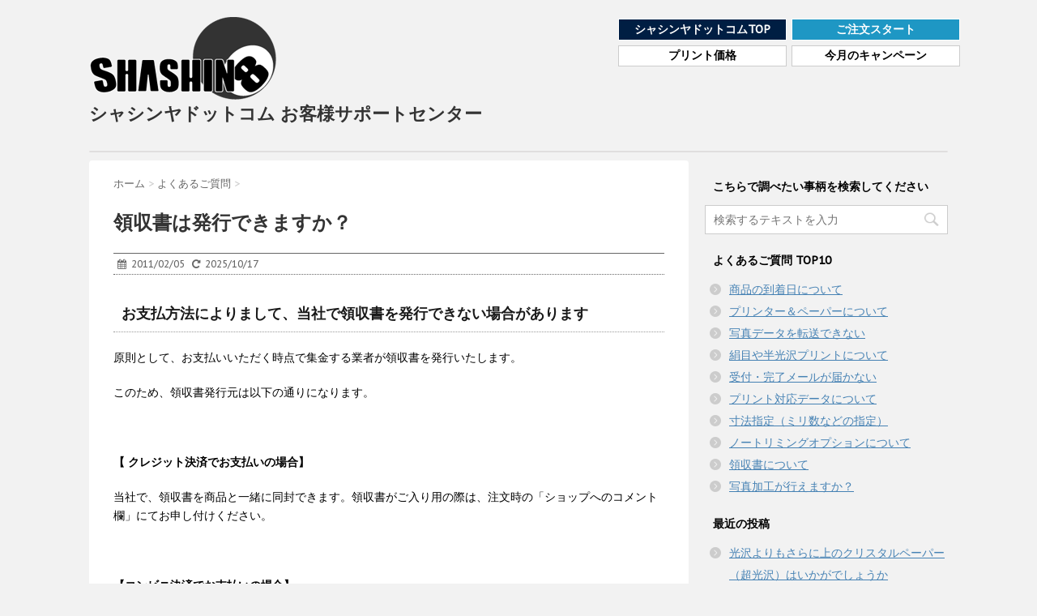

--- FILE ---
content_type: text/html; charset=UTF-8
request_url: https://www.shashin8.com/support-centre/?p=191
body_size: 24693
content:
<!DOCTYPE html>
<!--[if lt IE 7]>
<html class="ie6" lang="ja"> <![endif]-->
<!--[if IE 7]>
<html class="i7" lang="ja"> <![endif]-->
<!--[if IE 8]>
<html class="ie" lang="ja"> <![endif]-->
<!--[if gt IE 8]><!-->
<html lang="ja">
	<!--<![endif]-->
	<head>
		<meta charset="UTF-8" >
		<meta name="viewport" content="width=device-width,initial-scale=1.0,user-scalable=no">
		<meta name="format-detection" content="telephone=no" >
		
		
		<link rel="alternate" type="application/rss+xml" title="シャシンヤドットコム お客様サポートセンター RSS Feed" href="https://www.shashin8.com/support-centre/?feed=rss2" />
		<link rel="pingback" href="https://www.shashin8.com/support-centre/xmlrpc.php" >
		<link href='https://fonts.googleapis.com/css?family=Montserrat:400' rel='stylesheet' type='text/css'>
		<link href='https://fonts.googleapis.com/css?family=PT+Sans+Caption' rel='stylesheet' type='text/css'>		<!--[if lt IE 9]>
		<script src="http://css3-mediaqueries-js.googlecode.com/svn/trunk/css3-mediaqueries.js"></script>
		<script src="https://www.shashin8.com/support-centre/wp-content/themes/stinger7/js/html5shiv.js"></script>
		<![endif]-->
				<title>領収書は発行できますか？ - シャシンヤドットコム お客様サポートセンター</title>
		<script type="text/javascript">
			window._wpemojiSettings = {"baseUrl":"https:\/\/s.w.org\/images\/core\/emoji\/72x72\/","ext":".png","source":{"concatemoji":"https:\/\/www.shashin8.com\/support-centre\/wp-includes\/js\/wp-emoji-release.min.js?ver=4.4.2"}};
			!function(a,b,c){function d(a){var c,d=b.createElement("canvas"),e=d.getContext&&d.getContext("2d"),f=String.fromCharCode;return e&&e.fillText?(e.textBaseline="top",e.font="600 32px Arial","flag"===a?(e.fillText(f(55356,56806,55356,56826),0,0),d.toDataURL().length>3e3):"diversity"===a?(e.fillText(f(55356,57221),0,0),c=e.getImageData(16,16,1,1).data.toString(),e.fillText(f(55356,57221,55356,57343),0,0),c!==e.getImageData(16,16,1,1).data.toString()):("simple"===a?e.fillText(f(55357,56835),0,0):e.fillText(f(55356,57135),0,0),0!==e.getImageData(16,16,1,1).data[0])):!1}function e(a){var c=b.createElement("script");c.src=a,c.type="text/javascript",b.getElementsByTagName("head")[0].appendChild(c)}var f,g;c.supports={simple:d("simple"),flag:d("flag"),unicode8:d("unicode8"),diversity:d("diversity")},c.DOMReady=!1,c.readyCallback=function(){c.DOMReady=!0},c.supports.simple&&c.supports.flag&&c.supports.unicode8&&c.supports.diversity||(g=function(){c.readyCallback()},b.addEventListener?(b.addEventListener("DOMContentLoaded",g,!1),a.addEventListener("load",g,!1)):(a.attachEvent("onload",g),b.attachEvent("onreadystatechange",function(){"complete"===b.readyState&&c.readyCallback()})),f=c.source||{},f.concatemoji?e(f.concatemoji):f.wpemoji&&f.twemoji&&(e(f.twemoji),e(f.wpemoji)))}(window,document,window._wpemojiSettings);
		</script>
		<style type="text/css">
img.wp-smiley,
img.emoji {
	display: inline !important;
	border: none !important;
	box-shadow: none !important;
	height: 1em !important;
	width: 1em !important;
	margin: 0 .07em !important;
	vertical-align: -0.1em !important;
	background: none !important;
	padding: 0 !important;
}
</style>
<link rel='stylesheet' id='normalize-css'  href='https://www.shashin8.com/support-centre/wp-content/themes/stinger7/css/normalize.css?ver=1.5.9' type='text/css' media='all' />
<link rel='stylesheet' id='font-awesome-css'  href='//maxcdn.bootstrapcdn.com/font-awesome/4.5.0/css/font-awesome.min.css?ver=4.5.0' type='text/css' media='all' />
<link rel='stylesheet' id='style-css'  href='https://www.shashin8.com/support-centre/wp-content/themes/stinger7/style.css?ver=4.4.2' type='text/css' media='all' />
<script type='text/javascript' src='//ajax.googleapis.com/ajax/libs/jquery/1.11.3/jquery.min.js?ver=1.11.3'></script>
<link rel='https://api.w.org/' href='https://www.shashin8.com/support-centre/?rest_route=/' />
<link rel="canonical" href="https://www.shashin8.com/support-centre/?p=191" />
<link rel='shortlink' href='https://www.shashin8.com/support-centre/?p=191' />
<link rel="alternate" type="application/json+oembed" href="https://www.shashin8.com/support-centre/?rest_route=%2Foembed%2F1.0%2Fembed&#038;url=https%3A%2F%2Fwww.shashin8.com%2Fsupport-centre%2F%3Fp%3D191" />
<link rel="alternate" type="text/xml+oembed" href="https://www.shashin8.com/support-centre/?rest_route=%2Foembed%2F1.0%2Fembed&#038;url=https%3A%2F%2Fwww.shashin8.com%2Fsupport-centre%2F%3Fp%3D191&#038;format=xml" />
<meta name="robots" content="index, follow" />
			<script async src="https://www.googletagmanager.com/gtag/js?id=G-D59FTEF7NK"></script>
<script>
window.dataLayer = window.dataLayer || [];
function gtag(){dataLayer.push(arguments);}
gtag('js', new Date());
gtag('config', 'UA-2404938-1');
gtag('config', 'AW-1042100996');
gtag('config', 'G-D59FTEF7NK');
</script>
		</head>
	<body class="single single-post postid-191 single-format-standard" >
	
		<div id="wrapper" class="">
			<header>
			<div class="clearfix" id="headbox">
			<!-- アコーディオン -->
			<nav id="s-navi" class="pcnone">
				<dl class="acordion">
					<dt class="trigger">
					<p><span class="op"><i class="fa fa-bars"></i></span></p>
					</dt>
					<dd class="acordion_tree">
												<div class="menu"></div>
						<div class="clear"></div>
					</dd>
				</dl>
			</nav>
			<!-- /アコーディオン -->
			<div id="header-l">
				<!-- ロゴ又はブログ名 -->
				<p class="sitename"><a href="https://www.shashin8.com/support-centre/">
													<img alt="シャシンヤドットコム お客様サポートセンター" src="https://www.shashin8.com/support-centre/wp-content/uploads/2016/09/logo-black.png" >シャシンヤドットコム お客様サポートセンター											</a></p>
				<!-- キャプション -->
									<p class="descr">
											</p>
				
			</div><!-- /#header-l -->
 
  <div id="wrap-sub-navi">
	<ul class="sub-navi1">
      <li class="top"><a href="http://www.shashin8.com/">シャシンヤドットコムTOP</a></li>
      <li><a href="http://www.shashin8.com/order/order01.php">ご注文スタート</a></li>
    </ul>
    <div class="clear"></div>
	<ul class="sub-navi2">
    	<li><a href="http://www.shashin8.com/price/index.html#pricep">プリント価格</a></li>
      <li><a href="http://www.shashin8.com/price/campaign.html">今月のキャンペーン</a></li>
    </ul>
    <div class="clear"></div>
  </div> 
 
 
			<div id="header-r" class="smanone">
								
                

  
  
  
			</div><!-- /#header-r -->
			</div><!-- /#clearfix -->

				
<div id="gazou-wide">
				<nav class="smanone clearfix">
			<nav class="menu"></nav>
		</nav>
	</div>

			</header>

<div id="content" class="clearfix">
	<div id="contentInner">
		<main >
			<article>
				<div id="post-191" class="post-191 post type-post status-publish format-standard hentry category-6">
					<!--ぱんくず -->
					<div id="breadcrumb">
						<div itemscope itemtype="http://data-vocabulary.org/Breadcrumb">
							<a href="https://www.shashin8.com/support-centre" itemprop="url"> <span itemprop="title">ホーム</span>
							</a> &gt; </div>
																																					<div itemscope itemtype="http://data-vocabulary.org/Breadcrumb">
								<a href="https://www.shashin8.com/support-centre/?cat=6" itemprop="url">
									<span itemprop="title">よくあるご質問</span> </a> &gt; </div>
											</div>
					<!--/ ぱんくず -->

					<!--ループ開始 -->
										<h1 class="entry-title">
						領収書は発行できますか？					</h1>

					<div class="blogbox ">
						<p><span class="kdate"><i class="fa fa-calendar"></i>&nbsp;
                <time class="entry-date date updated" datetime="2011-02-05T16:44:52+09:00">
	                2011/02/05                </time>
                &nbsp;
								 <i class="fa fa-repeat"></i>&nbsp; 2025/10/17                </span></p>
					</div>

					<h3>お支払方法によりまして、当社で領収書を発行できない場合があります</h3>
<p>原則として、お支払いいただく時点で集金する業者が領収書を発行いたします。</p>
<p>このため、領収書発行元は以下の通りになります。</p>
<p>&nbsp;</p>
<p><strong>【 クレジット決済でお支払いの場合】</strong></p>
<p>当社で、領収書を商品と一緒に同封できます。領収書がご入り用の際は、注文時の「ショップへのコメント欄」にてお申し付けください。</p>
<p>&nbsp;</p>
<p><strong>【コンビニ決済でお支払いの場合】</strong></p>
<p>コンビニ振り込みの場合は、領収するコンビニ店舗が領収書を発行してくれます。</p>
<p>&nbsp;</p>
<p><strong>【代引き決済の場合】</strong></p>
<p>宅配業者の送り状控えが領収書となります。または、領収する担当ドライバーが領収書を発行してくれます。</p>
<p>&nbsp;</p>
<h3>領収書を分けて発行することも可能でございます。</h3>
<p>特定の枚数で分けて、領収書を別々に発行することも可能でございます。</p>
<p>ご利用の際はショップへのコメント欄にて、分け方と宛名をご指示いただければ発行を行わせていただきます。</p>
<p>例　　「LDサイズ20枚の領収書発行をお願いします。」</p>
<p>「注文番号1110133001だけに領収書を発行してください。」</p>
<p>「20枚は宛名「八千代カメラ」で、10枚と送料を宛名「シャシンヤドットコム」で領収書を発行してください。」</p>
<p>&nbsp;</p>
<p style="text-align: right;">

															
						
	<div class="sns">
	<ul class="clearfix">
		<!--ツイートボタン-->
		<li class="twitter"> 
		<a target="_blank" href="http://twitter.com/intent/tweet?url=https%3A%2F%2Fwww.shashin8.com%2Fsupport-centre%2F%3Fp%3D191&text=%E9%A0%98%E5%8F%8E%E6%9B%B8%E3%81%AF%E7%99%BA%E8%A1%8C%E3%81%A7%E3%81%8D%E3%81%BE%E3%81%99%E3%81%8B%EF%BC%9F&via=&tw_p=tweetbutton"><i class="fa fa-twitter"></i></a>
		</li>

		<!--Facebookボタン-->      
		<li class="facebook">
		<a href="http://www.facebook.com/sharer.php?src=bm&u=https%3A%2F%2Fwww.shashin8.com%2Fsupport-centre%2F%3Fp%3D191&t=%E9%A0%98%E5%8F%8E%E6%9B%B8%E3%81%AF%E7%99%BA%E8%A1%8C%E3%81%A7%E3%81%8D%E3%81%BE%E3%81%99%E3%81%8B%EF%BC%9F" target="_blank"><i class="fa fa-facebook"></i>
		</a>
		</li>

		<!--Google+1ボタン-->
		<li class="googleplus">
		<a href="https://plus.google.com/share?url=https%3A%2F%2Fwww.shashin8.com%2Fsupport-centre%2F%3Fp%3D191" target="_blank"><i class="fa fa-google-plus"></i></a>
		</li>

		<!--ポケットボタン-->      
		<li class="pocket">
		<a href="http://getpocket.com/edit?url=https%3A%2F%2Fwww.shashin8.com%2Fsupport-centre%2F%3Fp%3D191&title=%E9%A0%98%E5%8F%8E%E6%9B%B8%E3%81%AF%E7%99%BA%E8%A1%8C%E3%81%A7%E3%81%8D%E3%81%BE%E3%81%99%E3%81%8B%EF%BC%9F" target="_blank"><i class="fa fa-get-pocket"></i></a></li>

		<!--はてブボタン-->  
		<li class="hatebu">       
			<a href="http://b.hatena.ne.jp/entry/https://www.shashin8.com/support-centre/?p=191" class="hatena-bookmark-button" data-hatena-bookmark-layout="simple" title="領収書は発行できますか？"><i class="fa fa-hatena"></i><span style="font-weight:bold">B!</span>
			</a><script type="text/javascript" src="http://b.st-hatena.com/js/bookmark_button.js" charset="utf-8" async="async"></script>

		</li>

		<!--LINEボタン-->   
		<li class="line">
		<a href="http://line.me/R/msg/text/?%E9%A0%98%E5%8F%8E%E6%9B%B8%E3%81%AF%E7%99%BA%E8%A1%8C%E3%81%A7%E3%81%8D%E3%81%BE%E3%81%99%E3%81%8B%EF%BC%9F%0Ahttps%3A%2F%2Fwww.shashin8.com%2Fsupport-centre%2F%3Fp%3D191" target="_blank"><span class="snstext">LINEへ送る</span></a>
		</li>     
	</ul>

	</div> 

											
					

					<p class="tagst"><i class="fa fa-tags"></i>&nbsp;-
						<a href="https://www.shashin8.com/support-centre/?cat=6" rel="category">よくあるご質問</a>											</p>
					<aside>
						<div style="padding:20px 0px;">
																									<div class="smanone" style="padding-top:10px;">
																				</div>
													</div>

						<p class="author">
												</p>

												<!--ループ終了-->
												<!--関連記事-->
						<h4 class="point"><i class="fa fa-th-list"></i>&nbsp; 関連記事</h4>
<div class="kanren kadomaru">
							<dl class="clearfix">
				<dt><a href="https://www.shashin8.com/support-centre/?p=188">
													<img src="https://www.shashin8.com/support-centre/wp-content/themes/stinger7/images/no-img.png" alt="no image" title="no image" width="100" height="100" />
											</a></dt>
				<dd>
					<h5><a href="https://www.shashin8.com/support-centre/?p=188">
							メールマガジンを停止したい。						</a></h5>

					<div class="smanone2">
						<p> メールマガジンがご不要な方は、配信停止申請フォームをご利用ください。 八千代カ...</p>
					</div>
				</dd>
			</dl>
					<dl class="clearfix">
				<dt><a href="https://www.shashin8.com/support-centre/?p=253">
													<img src="https://www.shashin8.com/support-centre/wp-content/themes/stinger7/images/no-img.png" alt="no image" title="no image" width="100" height="100" />
											</a></dt>
				<dd>
					<h5><a href="https://www.shashin8.com/support-centre/?p=253">
							写真をハガキとして使用できますか？						</a></h5>

					<div class="smanone2">
						<p>弊社のプリントではハガキとしてのご利用は難しいと思われます。 よくあるご質問で、...</p>
					</div>
				</dd>
			</dl>
					<dl class="clearfix">
				<dt><a href="https://www.shashin8.com/support-centre/?p=225">
													<img src="https://www.shashin8.com/support-centre/wp-content/themes/stinger7/images/no-img.png" alt="no image" title="no image" width="100" height="100" />
											</a></dt>
				<dd>
					<h5><a href="https://www.shashin8.com/support-centre/?p=225">
							会員登録が必要ですか？						</a></h5>

					<div class="smanone2">
						<p>会員登録の必要はありません。 配送に必要な情報を入力していただくだけで、どなた様...</p>
					</div>
				</dd>
			</dl>
					<dl class="clearfix">
				<dt><a href="https://www.shashin8.com/support-centre/?p=195">
													<img src="https://www.shashin8.com/support-centre/wp-content/themes/stinger7/images/no-img.png" alt="no image" title="no image" width="100" height="100" />
											</a></dt>
				<dd>
					<h5><a href="https://www.shashin8.com/support-centre/?p=195">
							注文してから、キャンセルできますか？						</a></h5>

					<div class="smanone2">
						<p>シャシンヤドットコム、写真館フォトピース！とも、原則的には、キャンセルをお受けす...</p>
					</div>
				</dd>
			</dl>
					<dl class="clearfix">
				<dt><a href="https://www.shashin8.com/support-centre/?p=461">
													<img src="https://www.shashin8.com/support-centre/wp-content/themes/stinger7/images/no-img.png" alt="no image" title="no image" width="100" height="100" />
											</a></dt>
				<dd>
					<h5><a href="https://www.shashin8.com/support-centre/?p=461">
							「Ａ３ノビ」サイズにプリントできますか？						</a></h5>

					<div class="smanone2">
						<p>A3ノビサイズでプリントできます。 インクジェットプリンターでA3ノビサイズ～A ... </p>
					</div>
				</dd>
			</dl>
				</div>
						<!--ページナビ-->
						<div class="p-navi clearfix">
							<dl>
																	<dt>PREV</dt>
									<dd>
										<a href="https://www.shashin8.com/support-centre/?p=248">写真のサイズ</a>
									</dd>
																									<dt>NEXT</dt>
									<dd>
										<a href="https://www.shashin8.com/support-centre/?p=249">商品の到着日を指定できますか？</a>
									</dd>
															</dl>
						</div>
					</aside>
				</div>
				<!--/post-->
			</article>
		</main>
	</div>
	<!-- /#contentInner -->
	<div id="side">
	<aside>
					<div class="ad">
											</div>
				

		<div id="mybox">
			<ul><li><h4 class="menu_underh2">こちらで調べたい事柄を検索してください</h4><div id="search">
	<form method="get" id="searchform" action="https://www.shashin8.com/support-centre/">
		<label class="hidden" for="s">
					</label>
		<input type="text" placeholder="検索するテキストを入力" value="" name="s" id="s" />
		<input type="image" src="https://www.shashin8.com/support-centre/wp-content/themes/stinger7/images/search.png" alt="検索" id="searchsubmit" />
	</form>
</div>
<!-- /stinger --> </li></ul><ul><li><h4 class="menu_underh2">よくあるご質問 TOP10</h4><div class="menu-%e3%82%88%e3%81%8f%e3%81%82%e3%82%8b%e3%81%94%e8%b3%aa%e5%95%8f-top10-container"><ul id="menu-%e3%82%88%e3%81%8f%e3%81%82%e3%82%8b%e3%81%94%e8%b3%aa%e5%95%8f-top10" class="menu"><li id="menu-item-940" class="menu-item menu-item-type-custom menu-item-object-custom menu-item-940"><a href="https://www.shashin8.com/support-centre/?s=到着日">商品の到着日について</a></li>
<li id="menu-item-941" class="menu-item menu-item-type-custom menu-item-object-custom menu-item-941"><a href="https://www.shashin8.com/support-centre/?s=ペーパー">プリンター＆ペーパーについて</a></li>
<li id="menu-item-942" class="menu-item menu-item-type-custom menu-item-object-custom menu-item-942"><a href="https://www.shashin8.com/support-centre/?p=251">写真データを転送できない</a></li>
<li id="menu-item-943" class="menu-item menu-item-type-custom menu-item-object-custom menu-item-943"><a href="https://www.shashin8.com/support-centre/?p=344">絹目や半光沢プリントについて</a></li>
<li id="menu-item-944" class="menu-item menu-item-type-custom menu-item-object-custom menu-item-944"><a href="https://www.shashin8.com/support-centre/?p=345">受付・完了メールが届かない</a></li>
<li id="menu-item-945" class="menu-item menu-item-type-custom menu-item-object-custom menu-item-945"><a href="https://www.shashin8.com/support-centre/?p=326">プリント対応データについて</a></li>
<li id="menu-item-946" class="menu-item menu-item-type-custom menu-item-object-custom menu-item-946"><a href="https://www.shashin8.com/support-centre/?p=228">寸法指定（ミリ数などの指定）</a></li>
<li id="menu-item-947" class="menu-item menu-item-type-custom menu-item-object-custom menu-item-947"><a href="https://www.shashin8.com/support-centre/?s=ノートリミングオプション">ノートリミングオプションについて</a></li>
<li id="menu-item-948" class="menu-item menu-item-type-custom menu-item-object-custom menu-item-948"><a href="https://www.shashin8.com/support-centre/?s=領収書">領収書について</a></li>
<li id="menu-item-949" class="menu-item menu-item-type-custom menu-item-object-custom menu-item-949"><a href="https://www.shashin8.com/support-centre/?s=画像加工">写真加工が行えますか？</a></li>
</ul></div></li></ul>		<ul><li>		<h4 class="menu_underh2">最近の投稿</h4>		<ul>
					<li>
				<a href="https://www.shashin8.com/support-centre/?p=1235">光沢よりもさらに上のクリスタルペーパー（超光沢）はいかがでしょうか</a>
						</li>
					<li>
				<a href="https://www.shashin8.com/support-centre/?p=197">一度に転送できる枚数制限はありますか？</a>
						</li>
					<li>
				<a href="https://www.shashin8.com/support-centre/?p=193">大量に注文したいのですが、メディアを郵送してもいいですか？</a>
						</li>
					<li>
				<a href="https://www.shashin8.com/support-centre/?p=196">【納期】商品は何日後くらいに到着しますか？</a>
						</li>
					<li>
				<a href="https://www.shashin8.com/support-centre/?p=190">会員登録情報（住所、メールアドレス等）を変更したい</a>
						</li>
					<li>
				<a href="https://www.shashin8.com/support-centre/?p=441">ご面倒なお写真の仕分け＆袋詰め作業を承ります。</a>
						</li>
					<li>
				<a href="https://www.shashin8.com/support-centre/?p=375">「パネル貼り写真」って何ですか？</a>
						</li>
					<li>
				<a href="https://www.shashin8.com/support-centre/?p=336">なかなか商品が届かないのですが</a>
						</li>
					<li>
				<a href="https://www.shashin8.com/support-centre/?p=194">何回かに分けて注文したものを、一つにまとめて発送してくれますか？</a>
						</li>
					<li>
				<a href="https://www.shashin8.com/support-centre/?p=192">定休日はいつですか？休みのために配送は遅れますか？</a>
						</li>
				</ul>
		</li></ul>		<ul><li><h4 class="menu_underh2">カテゴリー</h4>		<ul>
	<li class="cat-item cat-item-2"><a href="https://www.shashin8.com/support-centre/?cat=2" >00用語集</a> (6)
</li>
	<li class="cat-item cat-item-3"><a href="https://www.shashin8.com/support-centre/?cat=3" >お問い合わせ</a> (5)
</li>
	<li class="cat-item cat-item-4"><a href="https://www.shashin8.com/support-centre/?cat=4" >お支払い・配送について</a> (18)
</li>
	<li class="cat-item cat-item-5"><a href="https://www.shashin8.com/support-centre/?cat=5" >その他のサービス</a> (13)
</li>
	<li class="cat-item cat-item-6"><a href="https://www.shashin8.com/support-centre/?cat=6" >よくあるご質問</a> (22)
</li>
	<li class="cat-item cat-item-7"><a href="https://www.shashin8.com/support-centre/?cat=7" >オプションサービス</a> (11)
</li>
	<li class="cat-item cat-item-8"><a href="https://www.shashin8.com/support-centre/?cat=8" >トラブル報告</a> (12)
</li>
	<li class="cat-item cat-item-9"><a href="https://www.shashin8.com/support-centre/?cat=9" >再プリント（焼き直し）規定</a> (3)
</li>
	<li class="cat-item cat-item-10"><a href="https://www.shashin8.com/support-centre/?cat=10" >写真の豆知識</a> (4)
</li>
	<li class="cat-item cat-item-11"><a href="https://www.shashin8.com/support-centre/?cat=11" >写真データについて</a> (13)
</li>
	<li class="cat-item cat-item-12"><a href="https://www.shashin8.com/support-centre/?cat=12" >写真・仕上がりについて</a> (25)
</li>
	<li class="cat-item cat-item-13"><a href="https://www.shashin8.com/support-centre/?cat=13" >動作環境・スペック</a> (2)
</li>
	<li class="cat-item cat-item-15"><a href="https://www.shashin8.com/support-centre/?cat=15" >注文方法</a> (7)
</li>
	<li class="cat-item cat-item-16"><a href="https://www.shashin8.com/support-centre/?cat=16" >画像転送</a> (2)
</li>
	<li class="cat-item cat-item-17"><a href="https://www.shashin8.com/support-centre/?cat=17" >画像転送・注文方法について</a> (11)
</li>
	<li class="cat-item cat-item-18"><a href="https://www.shashin8.com/support-centre/?cat=18" >色調補正</a> (3)
</li>
	<li class="cat-item cat-item-19"><a href="https://www.shashin8.com/support-centre/?cat=19" >配送・送料</a> (4)
</li>
		</ul>
</li></ul>		</div>

		<div id="scrollad">
						<!--ここにgoogleアドセンスコードを貼ると規約違反になるので注意して下さい-->
					</div>
	</aside>
</div>
<!-- /#side -->
</div>
<!--/#content -->
<footer id="footer">
<div class="footermenust"></div>
<h3>
			<a href="https://www.shashin8.com/support-centre/"><img alt="シャシンヤドットコム お客様サポートセンター" src="https://www.shashin8.com/support-centre/wp-content/uploads/2016/09/logo-black.png" ></a>
	</h3>

	<p>
		<a href="https://www.shashin8.com/support-centre/"></a>
	</p>
		
	<p class="copy">Copyright&copy;
		シャシンヤドットコム お客様サポートセンター		,
		2026		All Rights Reserved.</p>
</footer>
</div>
<!-- /#wrapper -->
<!-- ページトップへ戻る -->
<div id="page-top"><a href="#wrapper" class="fa fa-angle-up"></a></div>
<!-- ページトップへ戻る　終わり -->

	
<script type='text/javascript' src='https://www.shashin8.com/support-centre/wp-includes/js/comment-reply.min.js?ver=4.4.2'></script>
<script type='text/javascript' src='https://www.shashin8.com/support-centre/wp-includes/js/wp-embed.min.js?ver=4.4.2'></script>
<script type='text/javascript' src='https://www.shashin8.com/support-centre/wp-content/themes/stinger7/js/base.js?ver=4.4.2'></script>
<script type='text/javascript' src='https://www.shashin8.com/support-centre/wp-content/themes/stinger7/js/scroll.js?ver=4.4.2'></script>
</body></html>